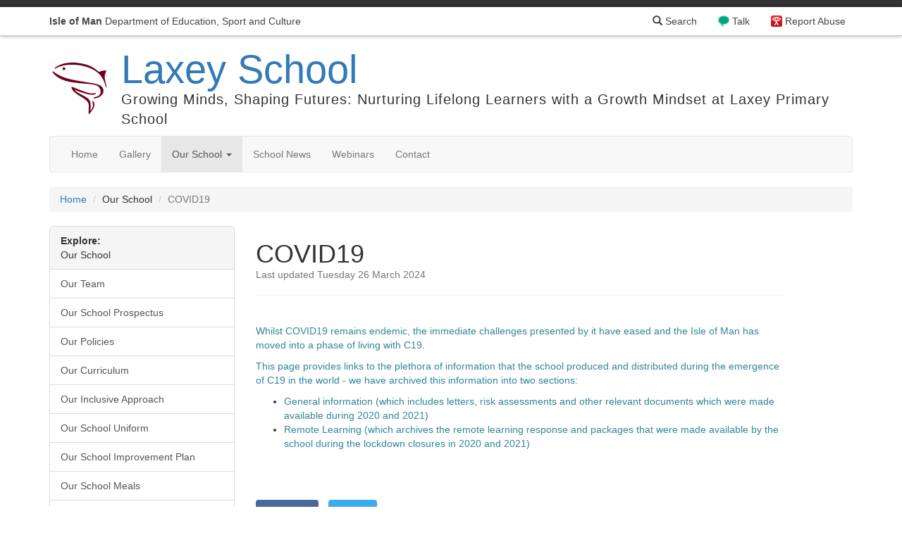

--- FILE ---
content_type: text/html; charset=UTF-8
request_url: https://laxey.sch.im/pages/index/view/id/140/COVID19
body_size: 5434
content:

<!DOCTYPE html>
<html lang="en">
<head>
    <meta charset="utf-8">
    <!-- By Quesmedia. Find out more at https://www.quesmedia.com -->
    <meta id="metaViewport" name="viewport" content="width=device-width,user-scalable=no,initial-scale=1.0">
    <script>
    if (450 > Math.max(document.documentElement.clientWidth, window.innerWidth || 0)) {
        document.getElementById('metaViewport').setAttribute('content','width=450,user-scalable=no');
    }
    </script>
    <meta http-equiv="X-UA-Compatible" content="IE=edge">
    <meta http-equiv="Content-Type" content="text/html; charset=UTF-8" >
    <meta name="og:title" content="COVID19" >
    <meta name="og:url" content="https://laxey.sch.im/pages/index/view/id/140/COVID19" >
    <meta name="og:description" content="Whilst COVID19 remains endemic, the immediate challenges presented by it have eased and the Isle of Man has moved into a phase of living with C19.
This page provides links to the plethora of information that the school produced and distributed during the emergence of C19 in the world - we have archived this information into two sections:
General information (which includes letters, risk assessments and other relevant documents which were made available during 2020 and 2021)
Remote Learning (which archives the remote learning response and packages that were made available by the school during the lockdown closures in 2020 and 2021)" >
    <meta name="article:published_time" content="2022-09-12T14:17:16+01:00" >
    <meta name="article:modified_time" content="2024-03-26T17:54:20+00:00" >
    <meta name="robots" content="index,follow" >
    <title>COVID19</title>
    <link href="https://laxey.sch.im/pages/index/view/id/140/COVID19" rel="canonical" >
    <link href="/default/dependencies/bootstrap-3.3.7-dist/css/bootstrap.min.css" media="" rel="stylesheet" type="text/css" >
    <link href="/site/uploads/_csscache/3eea75f6c9d026718a44e0d3f56df373.css" media="" rel="stylesheet" type="text/css" >
    <link href="/default/dependencies/bootstrap-3.3.7-processor/carousel.css" media="" rel="stylesheet" type="text/css" >
    <link href="/default/dependencies/bootstrap-3.3.7-processor/modal-backdrop.css" media="" rel="stylesheet" type="text/css" >
    <link href="/default/dependencies/bootstrap-3.3.7-processor/navbar-inverse.css" media="" rel="stylesheet" type="text/css" >
    <link href="/default/dependencies/bootstrap-3.3.7-processor/qm-no-process.css" media="" rel="stylesheet" type="text/css" >
    <link href="/default/dependencies/bootstrap-3.3.7-processor/qm-no-process-layout.css" media="" rel="stylesheet" type="text/css" >
    <link href="/default/dependencies/font-awesome-4.6.3/css/font-awesome.min.css" media="" rel="stylesheet" type="text/css" >
    <link href="/default/dependencies/bootstrap-3.3.7-processor/qm-no-process-sch-header.css?m=7" media="" rel="stylesheet" type="text/css" >

<script type="text/javascript" charset="utf-8">
    document.documentElement.className = "js";
    if((window.devicePixelRatio===undefined?1:window.devicePixelRatio)>1) {
      document.cookie='HTTP_IS_RETINA=1;path=/';
    } else {
      document.cookie='HTTP_IS_RETINA=0;path=/';
    }
</script>
    <!--[if lt IE 9]>
        <script src="/default/dependencies/html5shiv.js"></script>
    <![endif]-->
</head>
<body class="pages-index-view">
    <script>
  (function(i,s,o,g,r,a,m){i['GoogleAnalyticsObject']=r;i[r]=i[r]||function(){
  (i[r].q=i[r].q||[]).push(arguments)},i[r].l=1*new Date();a=s.createElement(o),
  m=s.getElementsByTagName(o)[0];a.async=1;a.src=g;m.parentNode.insertBefore(a,m)
  })(window,document,'script','https://www.google-analytics.com/analytics.js','ga');

  var dimensionValue = 'guest';
  ga('create', 'UA-15373172-5', 'auto');
  ga('set', 'dimension1', dimensionValue);
  ga('send', 'pageview');
  ga('create', 'UA-96993534-20','auto','tracker2');
  ga('tracker2.set', 'dimension1', dimensionValue);
  ga('tracker2.send', 'pageview');
</script>

    <span id="top"></span>


    
    <nav id="navbar-sch">
  <div class="container">
    <a href="https://www.sch.im" id="sch-globalheader-title" class="pull-left" title="Isle of Man Department of Education, Sport and Culture">
        <span class="visible-xs" aria-hidden="true"><strong>IOM</strong> DOESC</span>
        <span class="hidden-xs"><strong>Isle of Man</strong> Department of Education, Sport and Culture</span>
    </a>
    <a id="sch-globalheader-ceop" href="https://www.ceop.police.uk/safety-centre/" title="Your Advice and Help Centre">Report Abuse</a>
    <a id="sch-globalheader-talk" href="https://talk.islelisten.im/" title="Refer yourself or someone else for mental health support">Talk</a>
    <a id="sch-globalheader-searchlink" href="/search" data-remote="false"  data-toggle="modal" data-target="#siteSearchModal"><span class="glyphicon glyphicon-search" aria-hidden="true"></span> Search</a>
  </div>
</nav>    
  
    <div class="masthead-wrapper">
      <div class="container">
        <div class="masthead sites-logo-left">
  <div class="media">
  <div class="media-left media-middle">
    <a href="/">
      <img src="/site/uploads/user_settings/userSettings_theme_masthead_logo/Screen_Shot_2020_11_02_at_16_14_43.png.d/b8de5225abc0fb355e524e1697fb0793/160_80_65ef036a7a7f1220d55945b02509265b.png?m=1604333751" itemprop="image" alt="" width="92" height="80" >
    </a>
  </div><!-- .media-left -->
  <div class="media-body">
      <h3 class="sites-logo-title">
      <a href="/">Laxey School      </a>
    </h3>
         <p class="sites-logo-tagline">Growing Minds, Shaping Futures: Nurturing Lifelong Learners with a Growth Mindset at Laxey Primary School</p>
      </div><!-- .media-body -->
  </div><!-- .media -->
</div><!-- .masthead -->
      </div>
    </div>
    <div class="container">
        
        <nav id="menu-05ec230bfb667db2193e7028fca190ed" class="navbar navbar-default sites-main-navbar" role="navigation">
  <div class="navbar-header">
    <button type="button" class="navbar-toggle" data-toggle="collapse" data-target="#menu-05ec230bfb667db2193e7028fca190ed-collapse-1">
      <span class="sr-only">Toggle navigation</span>
      <span class="icon-bar"></span>
      <span class="icon-bar"></span>
      <span class="icon-bar"></span>
    </button>
    <a class="navbar-brand" data-toggle="collapse" data-target="#menu-05ec230bfb667db2193e7028fca190ed-collapse-1">Main Menu</a>
  </div>
  <div class="collapse navbar-collapse" id="menu-05ec230bfb667db2193e7028fca190ed-collapse-1">
    <ul class="nav navbar-nav">
      <li><a href="/" >Home</a></li>
              <li><a href="/gallery/albums/index/page/1" title="Gallery">Gallery</a></li>              <li class="dropdown active">
  <a href="#" class="dropdown-toggle" data-toggle="dropdown">Our School <b class="caret"></b></a>
  <ul class="dropdown-menu">
        <li>
    <a href="/pages/index/view/id/4/Our%20Team" >
        Our Team
    </a>
</li>
<li>
    <a href="/pages/index/view/id/95/Our%20School%20Prospectus" >
        Our School Prospectus
    </a>
</li>
<li>
    <a href="/pages/index/view/id/3/Our%20Policies" >
        Our Policies
    </a>
</li>
<li>
    <a href="/pages/index/view/id/26/Our%20Curriculum" >
        Our Curriculum
    </a>
</li>
<li>
    <a href="/pages/index/view/id/144/Our%20Inclusive%20Approach" >
        Our Inclusive Approach
    </a>
</li>
<li>
    <a href="/pages/index/view/id/118/Our%20School%20Uniform" >
        Our School Uniform
    </a>
</li>
<li>
    <a href="/pages/index/view/id/27/Our%20School%20Improvement%20Plan" >
        Our School Improvement Plan
    </a>
</li>
<li>
    <a href="/pages/index/view/id/9/Our%20School%20Meals" >
        Our School Meals
    </a>
</li>
<li>
    <a href="/pages/index/view/id/98/Our%20Parents%20Forum%20" >
        Our Parents Forum 
    </a>
</li>
<li>
    <a href="/pages/index/view/id/137/Our%20School%20Council" >
        Our School Council
    </a>
</li>
<li>
    <a href="/pages/index/view/id/143/Our%20Quality%20Assurance" >
        Our Quality Assurance
    </a>
</li>
<li>
    <a href="/pages/index/view/id/103/Our%20School%20Network" >
        Our School Network
    </a>
</li>
<li>
    <a href="/pages/index/view/id/7/Admissions" >
        Admissions
    </a>
</li>
<li>
    <a href="/pages/index/view/id/24/Additional%20School%20Information" >
        Additional School Information
    </a>
</li>
<li class="active">
    <a href="/pages/index/view/id/140/COVID19" >
        COVID19
    </a>
</li>
<li>
    <a href="/pages/index/view/id/25/Laxey%20Privacy%20Notice" >
        Laxey Privacy Notice
    </a>
</li>
  </ul>
</li>
<li>
    <a href="/pages/index/view/id/23/School%20News" >
        School News
    </a>
</li>
<li>
    <a href="/pages/index/view/id/104/Webinars" >
        Webinars
    </a>
</li>
              <li><a href="/contact/" title="Contact">Contact</a></li>      
      
        </ul>
      </li>
    </ul>
    <ul id="menu-05ec230bfb667db2193e7028fca190ed-top-link" class="nav navbar-nav navbar-right sites-navbar-top-link">
      <li><a href="#top">Back to the top <span class="glyphicon glyphicon-arrow-up"></span></a></li>
    </ul>
  </div>
</nav>
        
    </div><!-- .container -->

  <div class="container">
    <ul class="breadcrumb">
        <li><a href="/" title="Go to the home page">Home</a></li>
                    <li>Our School</li>
      <li class="active">COVID19</li>

    </ul>
  </div>

<div class="content-item">
  <div class="container">
    <div class="row">
          <div class="col-lg-8 col-md-9 col-lg-push-3 col-md-push-3">
    
        <div class="content-item" itemscope itemtype="http://schema.org/Article">
  <meta itemprop="url" content="https://laxey.sch.im/pages/index/view/id/140/COVID19" />
  <article>
    <div class="sites-page">
      <div class="page-header">
        <h1 class="sites-page-header-title" itemprop="name headline">COVID19</h1>
        <p class="text-muted"><time datetime="2024-03-26T17:54:20+00:00" itemprop="dateModified">Last updated Tuesday 26 March 2024</time></p>
                                </div><!-- .page-header -->
            <div itemprop="articleBody">
        <p><span style="color:rgb(49,133,155);">Whilst COVID19 remains endemic, the immediate challenges presented by it have eased and the Isle of Man has moved into a phase of living with C19. </span></p>

<p><span style="color:rgb(49,133,155);">This page provides links to the plethora of information that the school produced and distributed during the emergence of C19 in the world - we have archived this information into two sections:</span></p>

<ul>
<li><span style="color:rgb(49,133,155);">General information (which includes letters, risk assessments and other relevant documents which were made available during 2020 and 2021)<br></span></li>
<li><span style="color:rgb(49,133,155);">Remote Learning (which archives the remote learning response and packages that were made available by the school during the lockdown closures in 2020 and 2021)</span></li>
</ul>
      </div>
    </div>
  </article>
</div>
        <ul class="sites-share-buttons hidden-print">
    <li><a class="btn sites-btn-share" style="background-color:#3C5B96;color:#fff;" href="https://www.facebook.com/sharer/sharer.php?u=https%3A%2F%2Flaxey.sch.im/pages/index/view/id/140" target="_blank"><span class="sites-btn-share-intro">Share on</span> Facebook</a></li>
    <li><a class="btn sites-btn-share" style="background-color:#2BA3EF;color:#fff;" href="https://twitter.com/intent/tweet?source=https%3A%2F%2Flaxey.sch.im/pages/index/view/id/140&amp;text=COVID19: https%3A%2F%2Flaxey.sch.im/pages/index/view/id/140" target="_blank" title="Tweet"><span class="sites-btn-share-intro">Share on</span> Twitter</a></li>
</ul>
        
        <span class="sites-col-break"></span><hr><p class="lead">More in the section <strong>COVID19</strong>:</p><div class="row"><div class="col-sm-6 col-md-4"><div class="sites-narrow-block">
<article class="thumbnail-summary">
    <h4>
                          <a href="/pages/index/view/id/141/Information%20%28Archived%20from%202020%20-%202021%29">Information (Archived from 2020 - 2021)</a>
        <br>
        <small>Updated <time  datetime="2023-05-30T09:21:13+01:00">Tuesday 30 May 2023</time></small>
      </h4>
      <p>Links to our archived information (such as letters, risk assessments and other relevant documentation) that the school produced and distributed during the emergence, and significant impact, of C19 in 2020 and 2021.</p>
      <p>
        <a href="/pages/index/view/id/141/Information%20%28Archived%20from%202020%20-%202021%29" class="btn btn-default btn-sm">
                  Continue reading
                </a>
      </p>
</article>
</div></div><span class="visible-xs sites-col-break"></span><div class="col-sm-6 col-md-4"><div class="sites-narrow-block">
<article class="thumbnail-summary">
    <h4>
                          <a href="/pages/index/view/id/142/Remote%20Learning%20%28Archived%20from%202020%20-%202021%29">Remote Learning (Archived from 2020 - 2021)</a>
        <br>
        <small>Updated <time  datetime="2023-05-30T09:35:54+01:00">Tuesday 30 May 2023</time></small>
      </h4>
      <p>Links to our archived remote learning response and packages which were made available by the school during the lockdown closures of 2020 and 2021.</p>
      <p>
        <a href="/pages/index/view/id/142/Remote%20Learning%20%28Archived%20from%202020%20-%202021%29" class="btn btn-default btn-sm">
                  Continue reading
                </a>
      </p>
</article>
</div></div></div>
      </div>
          <div class="col-lg-3 col-md-3 col-lg-pull-8 col-md-pull-9">
        
<div class="panel panel-default">
            <div class="panel-heading">
            <strong>Explore:</strong><br>
            Our School        </div>
        <div class="list-group">
                    <a href="/pages/index/view/id/4/Our%20Team" class="list-group-item">
            Our Team        </a>
                            <a href="/pages/index/view/id/95/Our%20School%20Prospectus" class="list-group-item">
            Our School Prospectus        </a>
                            <a href="/pages/index/view/id/3/Our%20Policies" class="list-group-item">
            Our Policies        </a>
                            <a href="/pages/index/view/id/26/Our%20Curriculum" class="list-group-item">
            Our Curriculum        </a>
                            <a href="/pages/index/view/id/144/Our%20Inclusive%20Approach" class="list-group-item">
            Our Inclusive Approach        </a>
                            <a href="/pages/index/view/id/118/Our%20School%20Uniform" class="list-group-item">
            Our School Uniform        </a>
                            <a href="/pages/index/view/id/27/Our%20School%20Improvement%20Plan" class="list-group-item">
            Our School Improvement Plan        </a>
                            <a href="/pages/index/view/id/9/Our%20School%20Meals" class="list-group-item">
            Our School Meals        </a>
                            <a href="/pages/index/view/id/98/Our%20Parents%20Forum%20" class="list-group-item">
            Our Parents Forum         </a>
                            <a href="/pages/index/view/id/137/Our%20School%20Council" class="list-group-item">
            Our School Council        </a>
                            <a href="/pages/index/view/id/143/Our%20Quality%20Assurance" class="list-group-item">
            Our Quality Assurance        </a>
                            <a href="/pages/index/view/id/103/Our%20School%20Network" class="list-group-item">
            Our School Network        </a>
                            <a href="/pages/index/view/id/7/Admissions" class="list-group-item">
            Admissions        </a>
                            <a href="/pages/index/view/id/24/Additional%20School%20Information" class="list-group-item">
            Additional School Information        </a>
                            <a href="/pages/index/view/id/140/COVID19" class="list-group-item active">
            COVID19        </a>
                            <a href="/pages/index/view/id/25/Laxey%20Privacy%20Notice" class="list-group-item">
            Laxey Privacy Notice        </a>
                </div>
</div>

<div class="panel panel-default">
    <div class="panel-heading">
        <strong>In the section:</strong><br>
        COVID19    </div>
    <div class="list-group">
                    <a href="/pages/index/view/id/141/Information%20%28Archived%20from%202020%20-%202021%29" class="list-group-item">
            Information (Archived from 2020 - 2021)        </a>
                            <a href="/pages/index/view/id/142/Remote%20Learning%20%28Archived%20from%202020%20-%202021%29" class="list-group-item">
            Remote Learning (Archived from 2020 - 2021)        </a>
                </div>
</div>
      </div>
        </div>
  </div>
</div>
    <div class="sites-main-footer">
      <div class="container">
        <div class="row">
          <div class="col-sm-6">
            
<h3>Contact Details
<small><a href="/contact/" >more information</a></small>
</h3>
<address>
<strong>Tel:</strong> 01624 861373<br>
<strong>Email:</strong> <a href="&#109;&#x61;&#105;&#x6c;&#116;&#x6f;:&#108;&#x61;&#120;&#x65;&#121;&#x65;n&#113;&#x75;&#105;&#x72;&#105;&#x65;s&#64;&#x73;&#99;&#x68;&#46;&#x69;m">&#108;&#x61;&#120;&#x65;&#121;&#x65;n&#113;&#x75;&#105;&#x72;&#105;&#x65;s&#64;&#x73;&#99;&#x68;&#46;&#x69;m</a><br>
<strong>Address:<br /></strong> <p>
Laxey School
<br>
Quarry Road
<br>
Laxey
<br>
Isle of Man
<br>
IM4 7DU</p>
<br>
</address>          </div>
          <div class="col-sm-6">
            <h3>Social</h3>
                  <div class="media">
                    <a class="pull-left" href="http://twitter.com/laxeyschool">
                      <i class="social-icon-twitter"></i>
                    </a>
                    <div class="media-body">
                      <h4 class="media-heading">Twitter</h4>
                      <p>We're <a  href="http://twitter.com/laxeyschool">@laxeyschool</a> on twitter</p>
                    </div>
                  </div>
                  <div class="media">
                    <a class="pull-left" href="https://www.facebook.com/LaxeySchool/">
                      <i class="social-icon-facebook"></i>
                    </a>
                    <div class="media-body">
                      <h4 class="media-heading">Facebook</h4>
                      <p>Find us on <a  href="https://www.facebook.com/LaxeySchool/">Facebook</a>.</p>
                    </div>
                  </div>
          </div>
        </div>
      </div>
    </div>

    <div class="sites-sub-footer">
      <div class="container">
                  <div id="sites-footer-note">
              Executive Headteacher: Mr Maxim Kelly          </div>
                  <p class="text-center">
            <small>
                          <a href="/search" data-remote="false" data-toggle="modal" data-target="#siteSearchModal" title="Can't find what you're looking for, try a search">Search this site</a>
              |
                            <a href="/privacy-policy" title="View our Privacy Notice">Privacy Notice</a>
                              | <a href="https://desc.gov.im/corporate/corporate/policies/">DESC Policies <i class="fa fa-external-link" aria-hidden="true"></i></a>                          </small>
          </p>
          <div id="quesmedia-tag">
            <p>Powered by <a href="https://www.quesmedia.com">Ques<span>media</span> <em>Sites</em></a></p>
          </div>
      </div>
    </div>
    <!-- Site Search Modal -->
<div class="modal fade" id="siteSearchModal" tabindex="-1" role="dialog" aria-labelledby="siteSearchModalLabel">
    <div class="modal-dialog" role="document">
        <div class="modal-content">
            <div class="modal-header">
                <button type="button" class="close" data-dismiss="modal" aria-label="Close"><span aria-hidden="true">&times;</span></button>
                <h4 class="modal-title">Search the site&hellip;</h4>
            </div>
            <div class="modal-body">
                <div class="sites-narrow-block">
  <form class="form" action="/search">
      <div class="form-group">
          <label for="search" class="sr-only">Enter your search query</label>
          <div class="input-group">
              <input type="text" class="form-control" name="q" placeholder="Looking for something, try a search" value="">
              <span class="input-group-btn">
                  <button type="submit" class="btn btn-primary">Search the site</button>
              </span>
          </div>
      </div>
  </form>
</div>            </div>
        </div>
    </div>
</div>
    <script type="text/javascript" src="/default/dependencies/jquery-1.11.3/jquery.min.js"></script>
    <script type="text/javascript" src="/default/dependencies/bootstrap-3.3.7-dist/js/bootstrap.min.js"></script>
    <script type="text/javascript" src="/default/js/main.min.js?m=3"></script>
    <script type="text/javascript">
        //<!--
            $('#menu-05ec230bfb667db2193e7028fca190ed').qmPinNavbarToBottomOnScroll();
    $('#menu-05ec230bfb667db2193e7028fca190ed-top-link a[href=#top]').qmSmoothScroll().on('click',function(event){
    $('#menu-05ec230bfb667db2193e7028fca190ed').removeClass('navbar-fixed-bottom');
    $('#menu-05ec230bfb667db2193e7028fca190ed-collapse-1').removeClass('in');
});        //-->
    </script>
    <script type="text/javascript">
        //<!--
        $(document).ready(function() {
    $('#siteSearchModal').on('shown.bs.modal', function () {
      $(this).find('input:text:visible:first').select();
    })
});
        //-->
    </script></body>
</html>

--- FILE ---
content_type: text/css
request_url: https://laxey.sch.im/site/uploads/_csscache/3eea75f6c9d026718a44e0d3f56df373.css
body_size: 3542
content:
/*
No colour processing
cssNoProcess[] = "/default/dependencies/bootstrap-3.3.7-processor/a.css"
cssNoProcess[] = "/default/dependencies/bootstrap-3.3.7-processor/breadcrumb.css"
cssNoProcess[] = "/default/dependencies/bootstrap-3.3.7-processor/btn-default.css"
cssNoProcess[] = "/default/dependencies/bootstrap-3.3.7-processor/btn-primary.css"
cssNoProcess[] = "/default/dependencies/bootstrap-3.3.7-processor/dropdown.css"
cssNoProcess[] = "/default/dependencies/bootstrap-3.3.7-processor/form.css"
cssNoProcess[] = "/default/dependencies/bootstrap-3.3.7-processor/jumbotron.css"
cssNoProcess[] = "/default/dependencies/bootstrap-3.3.7-processor/label-default.css"
cssNoProcess[] = "/default/dependencies/bootstrap-3.3.7-processor/label-primary.css"
cssNoProcess[] = "/default/dependencies/bootstrap-3.3.7-processor/list-group.css"
cssNoProcess[] = "/default/dependencies/bootstrap-3.3.7-processor/modal.css"
cssNoProcess[] = "/default/dependencies/bootstrap-3.3.7-processor/nav-tabs.css"
cssNoProcess[] = "/default/dependencies/bootstrap-3.3.7-processor/nav.css"
cssNoProcess[] = "/default/dependencies/bootstrap-3.3.7-processor/navbar.css"
cssNoProcess[] = "/default/dependencies/bootstrap-3.3.7-processor/pagination.css"
cssNoProcess[] = "/default/dependencies/bootstrap-3.3.7-processor/panel-default.css"
cssNoProcess[] = "/default/dependencies/bootstrap-3.3.7-processor/panel-primary.css"
cssNoProcess[] = "/default/dependencies/bootstrap-3.3.7-processor/popover.css"
cssNoProcess[] = "/default/dependencies/bootstrap-3.3.7-processor/primary.css"
cssNoProcess[] = "/default/dependencies/bootstrap-3.3.7-processor/progress.css"
cssNoProcess[] = "/default/dependencies/bootstrap-3.3.7-processor/table.css"
cssNoProcess[] = "/default/dependencies/bootstrap-3.3.7-processor/thumbnail.css"
cssNoProcess[] = "/default/dependencies/bootstrap-3.3.7-processor/tooltip.css"
cssNoProcess[] = "/default/dependencies/bootstrap-3.3.7-processor/well.css"
cssNoProcess[] = "/default/dependencies/bootstrap-3.3.7-processor/qm-process.css"

*/
a { color: #337ab7; } a:hover, a:focus { color: #23527c; }.breadcrumb { background-color: #f5f5f5; } .breadcrumb > li + li:before { color: #ccc; } .breadcrumb > .active { color: #777; }.btn:hover, .btn:focus, .btn.focus { color: #333; } .btn:active, .btn.active { -webkit-box-shadow: inset 0 3px 5px rgba(0, 0, 0, .125); box-shadow: inset 0 3px 5px rgba(0, 0, 0, .125); } .btn-default { color: #333; background-color: #fff; border-color: #ccc; } .btn-default:focus, .btn-default.focus { color: #333; background-color: #e6e6e6; border-color: #8c8c8c; } .btn-default:hover { color: #333; background-color: #e6e6e6; border-color: #adadad; } .btn-default:active, .btn-default.active, .open > .dropdown-toggle.btn-default { color: #333; background-color: #e6e6e6; border-color: #adadad; } .btn-default:active:hover, .btn-default.active:hover, .open > .dropdown-toggle.btn-default:hover, .btn-default:active:focus, .btn-default.active:focus, .open > .dropdown-toggle.btn-default:focus, .btn-default:active.focus, .btn-default.active.focus, .open > .dropdown-toggle.btn-default.focus { color: #333; background-color: #d4d4d4; border-color: #8c8c8c; } .btn-default.disabled:hover, .btn-default[disabled]:hover, fieldset[disabled] .btn-default:hover, .btn-default.disabled:focus, .btn-default[disabled]:focus, fieldset[disabled] .btn-default:focus, .btn-default.disabled.focus, .btn-default[disabled].focus, fieldset[disabled] .btn-default.focus { background-color: #fff; border-color: #ccc; } .btn-default .badge { color: #fff; background-color: #333; }.btn-primary { color: #fff!important; background-color: #337ab7; border-color: #2e6da4; } .btn-primary:focus, .btn-primary.focus { color: #fff!important; background-color: #286090; border-color: #122b40; } .btn-primary:hover { color: #fff!important; background-color: #286090; border-color: #204d74; } .btn-primary:active, .btn-primary.active, .open > .dropdown-toggle.btn-primary { color: #fff!important; background-color: #286090; border-color: #204d74; } .btn-primary:active:hover, .btn-primary.active:hover, .open > .dropdown-toggle.btn-primary:hover, .btn-primary:active:focus, .btn-primary.active:focus, .open > .dropdown-toggle.btn-primary:focus, .btn-primary:active.focus, .btn-primary.active.focus, .open > .dropdown-toggle.btn-primary.focus { color: #fff!important; background-color: #204d74; border-color: #122b40; } .btn-primary:active, .btn-primary.active, .open > .dropdown-toggle.btn-primary { background-image: none; } .btn-primary.disabled:hover, .btn-primary[disabled]:hover, fieldset[disabled] .btn-primary:hover, .btn-primary.disabled:focus, .btn-primary[disabled]:focus, fieldset[disabled] .btn-primary:focus, .btn-primary.disabled.focus, .btn-primary[disabled].focus, fieldset[disabled] .btn-primary.focus { background-color: #337ab7; border-color: #2e6da4; } .btn-primary .badge { color: #337ab7; background-color: #fff; }.dropdown-menu { background-color: #fff; border-color: #ccc; border-color: rgba(0, 0, 0, .15); -webkit-box-shadow: 0 6px 12px rgba(0, 0, 0, .175); box-shadow: 0 6px 12px rgba(0, 0, 0, .175); } .dropdown-menu .divider { background-color: #e5e5e5; } .dropdown-menu > li > a { color: #333; } .dropdown-menu > li > a:hover, .dropdown-menu > li > a:focus { color: #262626; background-color: #f5f5f5; } .dropdown-menu > .active > a, .dropdown-menu > .active > a:hover, .dropdown-menu > .active > a:focus { color: #fff; background-color: #337ab7; } .dropdown-menu > .disabled > a, .dropdown-menu > .disabled > a:hover, .dropdown-menu > .disabled > a:focus { color: #777; } .dropdown-header { color: #777; }legend { color: #333; border-bottom-color: #e5e5e5; } output { color: #555; } .form-control { color: #555; background-color: #fff; -webkit-box-shadow: inset 0 1px 1px rgba(0, 0, 0, .075); box-shadow: inset 0 1px 1px rgba(0, 0, 0, .075); } .form-control:focus { border-color: #66afe9; -webkit-box-shadow: inset 0 1px 1px rgba(0,0,0,.075), 0 0 8px rgba(102, 175, 233, .6); box-shadow: inset 0 1px 1px rgba(0,0,0,.075), 0 0 8px rgba(102, 175, 233, .6); } .form-control::-moz-placeholder { color: #999; } .form-control:-ms-input-placeholder { color: #999; } .form-control::-webkit-input-placeholder { color: #999; } .form-control[disabled], .form-control[readonly], fieldset[disabled] .form-control { background-color: #eee; }.jumbotron { background-color: #eee; } .jumbotron > hr { border-top-color: #d5d5d5; }.label { color: #fff; } a.label:hover, a.label:focus { color: #fff; } .label-default { background-color: #777; } .label-default[href]:hover, .label-default[href]:focus { background-color: #5e5e5e; }.label-primary { background-color: #337ab7; } .label-primary[href]:hover, .label-primary[href]:focus { background-color: #286090; }.list-group-item { background-color: #fff; border-color: #ddd; } a.list-group-item, button.list-group-item { color: #555; } a.list-group-item .list-group-item-heading, button.list-group-item .list-group-item-heading { color: #333; } a.list-group-item:hover, button.list-group-item:hover, a.list-group-item:focus, button.list-group-item:focus { color: #555; background-color: #f5f5f5; } .list-group-item.disabled, .list-group-item.disabled:hover, .list-group-item.disabled:focus { color: #777; background-color: #eee; } .list-group-item.disabled .list-group-item-text, .list-group-item.disabled:hover .list-group-item-text, .list-group-item.disabled:focus .list-group-item-text { color: #777; } .list-group-item.active, .list-group-item.active:hover, .list-group-item.active:focus { color: #fff; background-color: #337ab7; border-color: #337ab7; } .list-group-item.active .list-group-item-text, .list-group-item.active:hover .list-group-item-text, .list-group-item.active:focus .list-group-item-text { color: #c7ddef; } .list-group-item.active > .badge, .nav-pills > .active > a > .badge { color: #337ab7; background-color: #fff; }.modal-content { background-color: #fff; color: #222 !important; border-color: #999; border-color: rgba(0, 0, 0, .2); -webkit-box-shadow: 0 3px 9px rgba(0, 0, 0, .5); box-shadow: 0 3px 9px rgba(0, 0, 0, .5); } .modal-header { border-bottom-color: #e5e5e5; } .modal-footer { border-top-color: #e5e5e5; } @media (min-width: 768px) { .modal-content { -webkit-box-shadow: 0 5px 15px rgba(0, 0, 0, .5); box-shadow: 0 5px 15px rgba(0, 0, 0, .5); } }.nav-tabs { border-bottom-color: #ddd; } .nav-tabs > li > a:hover { border-color: #eee #eee #ddd; } .nav-tabs > li.active > a, .nav-tabs > li.active > a:hover, .nav-tabs > li.active > a:focus { color: #555; background-color: #fff; border-color: #ddd; } .nav-tabs.nav-justified > .active > a, .nav-tabs.nav-justified > .active > a:hover, .nav-tabs.nav-justified > .active > a:focus { border-color: #ddd; } @media (min-width: 768px) { .nav-tabs.nav-justified > li > a { border-bottom-color: #ddd; } .nav-tabs.nav-justified > .active > a, .nav-tabs.nav-justified > .active > a:hover, .nav-tabs.nav-justified > .active > a:focus { border-bottom-color: #fff; } } .nav-pills > li.active > a, .nav-pills > li.active > a:hover, .nav-pills > li.active > a:focus { color: #fff; background-color: #337ab7; } .nav-tabs-justified > .active > a, .nav-tabs-justified > .active > a:hover, .nav-tabs-justified > .active > a:focus { border-color: #ddd; } @media (min-width: 768px) { .nav-tabs-justified > li > a { border-bottom-color: #ddd; } .nav-tabs-justified > .active > a, .nav-tabs-justified > .active > a:hover, .nav-tabs-justified > .active > a:focus { border-bottom-color: #fff; } }.nav > li > a:hover, .nav > li > a:focus { background-color: #eee; } .nav > li.disabled > a { color: #777; } .nav > li.disabled > a:hover, .nav > li.disabled > a:focus { color: #777; } .nav .open > a, .nav .open > a:hover, .nav .open > a:focus { background-color: #eee; border-color: #337ab7; } .nav .nav-divider { background-color: #e5e5e5; }.navbar-collapse { -webkit-box-shadow: inset 0 1px 0 rgba(255, 255, 255, .1); box-shadow: inset 0 1px 0 rgba(255, 255, 255, .1); } .navbar-form { -webkit-box-shadow: inset 0 1px 0 rgba(255, 255, 255, .1), 0 1px 0 rgba(255, 255, 255, .1); box-shadow: inset 0 1px 0 rgba(255, 255, 255, .1), 0 1px 0 rgba(255, 255, 255, .1); } .navbar-default { background-color: #f8f8f8; border-color: #e7e7e7; } .navbar-default .navbar-brand { color: #777; } .navbar-default .navbar-brand:hover, .navbar-default .navbar-brand:focus { color: #5e5e5e; } .navbar-default .navbar-text { color: #777; } .navbar-default .navbar-nav > li > a { color: #777; } .navbar-default .navbar-nav > li > a:hover, .navbar-default .navbar-nav > li > a:focus { color: #333; } .navbar-default .navbar-nav > .active > a, .navbar-default .navbar-nav > .active > a:hover, .navbar-default .navbar-nav > .active > a:focus { color: #555; background-color: #e7e7e7; } .navbar-default .navbar-nav > .disabled > a, .navbar-default .navbar-nav > .disabled > a:hover, .navbar-default .navbar-nav > .disabled > a:focus { color: #ccc; } .navbar-default .navbar-toggle { border-color: #ddd; } .navbar-default .navbar-toggle:hover, .navbar-default .navbar-toggle:focus { background-color: #ddd; } .navbar-default .navbar-toggle .icon-bar { background-color: #888; } .navbar-default .navbar-collapse, .navbar-default .navbar-form { border-color: #e7e7e7; } .navbar-default .navbar-nav > .open > a, .navbar-default .navbar-nav > .open > a:hover, .navbar-default .navbar-nav > .open > a:focus { color: #555; background-color: #e7e7e7; } @media (max-width: 767px) { .navbar-default .navbar-nav .open .dropdown-menu > li > a { color: #777; } .navbar-default .navbar-nav .open .dropdown-menu > li > a:hover, .navbar-default .navbar-nav .open .dropdown-menu > li > a:focus { color: #333; } .navbar-default .navbar-nav .open .dropdown-menu > .active > a, .navbar-default .navbar-nav .open .dropdown-menu > .active > a:hover, .navbar-default .navbar-nav .open .dropdown-menu > .active > a:focus { color: #555; background-color: #e7e7e7; } .navbar-default .navbar-nav .open .dropdown-menu > .disabled > a, .navbar-default .navbar-nav .open .dropdown-menu > .disabled > a:hover, .navbar-default .navbar-nav .open .dropdown-menu > .disabled > a:focus { color: #ccc; } } .navbar-default .navbar-link { color: #777; } .navbar-default .navbar-link:hover { color: #333; } .navbar-default .btn-link { color: #777; } .navbar-default .btn-link:hover, .navbar-default .btn-link:focus { color: #333; } .navbar-default .btn-link[disabled]:hover, fieldset[disabled] .navbar-default .btn-link:hover, .navbar-default .btn-link[disabled]:focus, fieldset[disabled] .navbar-default .btn-link:focus { color: #ccc; }.pagination > li > a, .pagination > li > span { color: #337ab7; background-color: #fff; border-color: #ddd; } .pagination > li > a:hover, .pagination > li > span:hover, .pagination > li > a:focus, .pagination > li > span:focus { color: #23527c; background-color: #eee; border-color: #ddd; } .pagination > .active > a, .pagination > .active > span, .pagination > .active > a:hover, .pagination > .active > span:hover, .pagination > .active > a:focus, .pagination > .active > span:focus { color: #fff; background-color: #337ab7; border-color: #337ab7; } .pagination > .disabled > span, .pagination > .disabled > span:hover, .pagination > .disabled > span:focus, .pagination > .disabled > a, .pagination > .disabled > a:hover, .pagination > .disabled > a:focus { color: #777; background-color: #fff; border-color: #ddd; } .pager li > a, .pager li > span { background-color: #fff; border-color: #ddd; } .pager li > a:hover, .pager li > a:focus { background-color: #eee; } .pager .disabled > a, .pager .disabled > a:hover, .pager .disabled > a:focus, .pager .disabled > span { color: #777; background-color: #fff; }.panel { background-color: #fff; color: #1a1a1a; -webkit-box-shadow: 0 1px 1px rgba(0, 0, 0, .05); box-shadow: 0 1px 1px rgba(0, 0, 0, .05); } .panel-footer { color: #1a1a1a; background-color: #f5f5f5; border-top-color: #ddd; } .panel > .panel-body + .table, .panel > .panel-body + .table-responsive, .panel > .table + .panel-body, .panel > .table-responsive + .panel-body { border-top-color: #ddd; } .panel-group .panel-heading + .panel-collapse > .panel-body, .panel-group .panel-heading + .panel-collapse > .list-group { border-top-color: #ddd; } .panel-group .panel-footer + .panel-collapse .panel-body { border-bottom-color: #ddd; } .panel-default { border-color: #ddd; } .panel-default > .panel-heading { color: #333; background-color: #f5f5f5; border-color: #ddd; } .panel-default > .panel-heading + .panel-collapse > .panel-body { border-top-color: #ddd; } .panel-default > .panel-heading .badge { color: #f5f5f5; background-color: #333; } .panel-default > .panel-footer + .panel-collapse > .panel-body { border-bottom-color: #ddd; }.panel-primary { border-color: #337ab7; } .panel-primary > .panel-heading { color: #fff; background-color: #337ab7; border-color: #337ab7; } .panel-primary > .panel-heading + .panel-collapse > .panel-body { border-top-color: #337ab7; } .panel-primary > .panel-heading .badge { color: #337ab7; background-color: #fff; } .panel-primary > .panel-footer + .panel-collapse > .panel-body { border-bottom-color: #337ab7; }.popover { background-color: #fff; border-color: #ccc; border-color: rgba(0, 0, 0, .2); -webkit-box-shadow: 0 5px 10px rgba(0, 0, 0, .2); box-shadow: 0 5px 10px rgba(0, 0, 0, .2); } .popover-title { background-color: #f7f7f7; border-bottom-color: #ebebeb; } .popover.top > .arrow { border-top-color: #999; border-top-color: rgba(0, 0, 0, .25); } .popover.top > .arrow:after { border-top-color: #fff; } .popover.right > .arrow { border-right-color: #999; border-right-color: rgba(0, 0, 0, .25); } .popover.right > .arrow:after { border-right-color: #fff; } .popover.bottom > .arrow { border-bottom-color: #999; border-bottom-color: rgba(0, 0, 0, .25); } .popover.bottom > .arrow:after { border-bottom-color: #fff; } .popover.left > .arrow { border-left-color: #999; border-left-color: rgba(0, 0, 0, .25); } .popover.left > .arrow:after { border-left-color: #fff; }.text-primary { color: #337ab7; } a.text-primary:hover, a.text-primary:focus { color: #286090; } .bg-primary { color: #fff; background-color: #337ab7; } a.bg-primary:hover, a.bg-primary:focus { background-color: #286090; }.progress { background-color: #f5f5f5; -webkit-box-shadow: inset 0 1px 2px rgba(0, 0, 0, .1); box-shadow: inset 0 1px 2px rgba(0, 0, 0, .1); } .progress-bar { color: #fff; background-color: #337ab7; -webkit-box-shadow: inset 0 -1px 0 rgba(0, 0, 0, .15); box-shadow: inset 0 -1px 0 rgba(0, 0, 0, .15); } .progress-striped .progress-bar, .progress-bar-striped { background-image: -webkit-linear-gradient(45deg, rgba(255, 255, 255, .15) 25%, transparent 25%, transparent 50%, rgba(255, 255, 255, .15) 50%, rgba(255, 255, 255, .15) 75%, transparent 75%, transparent); background-image: -o-linear-gradient(45deg, rgba(255, 255, 255, .15) 25%, transparent 25%, transparent 50%, rgba(255, 255, 255, .15) 50%, rgba(255, 255, 255, .15) 75%, transparent 75%, transparent); background-image: linear-gradient(45deg, rgba(255, 255, 255, .15) 25%, transparent 25%, transparent 50%, rgba(255, 255, 255, .15) 50%, rgba(255, 255, 255, .15) 75%, transparent 75%, transparent); } .progress.active .progress-bar, .progress-bar.active { -webkit-animation: progress-bar-stripes 2s linear infinite; -o-animation: progress-bar-stripes 2s linear infinite; animation: progress-bar-stripes 2s linear infinite; }caption { color: #777; } .table > thead > tr > th, .table > tbody > tr > th, .table > tfoot > tr > th, .table > thead > tr > td, .table > tbody > tr > td, .table > tfoot > tr > td { border-top-color: #ddd; } .table > thead > tr > th { border-bottom-color: #ddd; } .table > tbody + tbody { border-top-color: #ddd; } .table .table { background-color: #fff; } .table-bordered { border-color: #ddd; } .table-bordered > thead > tr > th, .table-bordered > tbody > tr > th, .table-bordered > tfoot > tr > th, .table-bordered > thead > tr > td, .table-bordered > tbody > tr > td, .table-bordered > tfoot > tr > td { border-color: #ddd; } .table-striped > tbody > tr:nth-of-type(odd) { background-color: #f9f9f9; } .table-hover > tbody > tr:hover { background-color: #f5f5f5; } .table > thead > tr > td.active, .table > tbody > tr > td.active, .table > tfoot > tr > td.active, .table > thead > tr > th.active, .table > tbody > tr > th.active, .table > tfoot > tr > th.active, .table > thead > tr.active > td, .table > tbody > tr.active > td, .table > tfoot > tr.active > td, .table > thead > tr.active > th, .table > tbody > tr.active > th, .table > tfoot > tr.active > th { background-color: #f5f5f5; } .table-hover > tbody > tr > td.active:hover, .table-hover > tbody > tr > th.active:hover, .table-hover > tbody > tr.active:hover > td, .table-hover > tbody > tr:hover > .active, .table-hover > tbody > tr.active:hover > th { background-color: #e8e8e8; } @media screen and (max-width: 767px) { .table-responsive { border-color: #ddd; } }.thumbnail { background-color: #fff; border-color: #ddd; } a.thumbnail:hover, a.thumbnail:focus, a.thumbnail.active { border-color: #337ab7; } .thumbnail .caption { color: #333; }.tooltip-inner { color: #fff; background-color: #000; } .tooltip.top .tooltip-arrow { border-top-color: #000; } .tooltip.top-left .tooltip-arrow { border-top-color: #000; } .tooltip.top-right .tooltip-arrow { border-top-color: #000; } .tooltip.right .tooltip-arrow { border-right-color: #000; } .tooltip.left .tooltip-arrow { border-left-color: #000; } .tooltip.bottom .tooltip-arrow { border-bottom-color: #000; } .tooltip.bottom-left .tooltip-arrow { border-bottom-color: #000; } .tooltip.bottom-right .tooltip-arrow { border-bottom-color: #000; }.well { background-color: #f5f5f5; border-color: #e3e3e3; -webkit-box-shadow: inset 0 1px 1px rgba(0, 0, 0, .05); box-shadow: inset 0 1px 1px rgba(0, 0, 0, .05); } .well blockquote { border-color: #ddd; border-color: rgba(0, 0, 0, .15); }.sites-page { background-color: #fff; } .sites-main-footer { color: #1a1a1a; background-color: #f2f2f2; } #copyright { color: #999; } .sites-sub-footer { color: #999; } .carousel .carousel-inner>.item a>.img-thumbnail { border-color: #ddd; } .sites-callout { border-left-color: #eee; } .sites-callout-humdrum { background-color: #f8f8f8; border-color: #e7e7e7; } .sites-callout-humdrum h4, .sites-callout-humdrum h3, .sites-callout-humdrum h2 { color: #333; } .sites-col-break.sites-col-break-visible { background-color: rgba(0,0,0,0.05); } .label.sites-label-default { color: #111; background-color: #FAFAFA; -webkit-box-shadow:0 0 3px rgba(0,0,0,0.2); -moz-box-shadow:0 0 3px rgba(0,0,0,0.2); box-shadow:0 0 3px rgba(0,0,0,0.2); } .list-group-item.sites-list-group-heading { background-color: #f2f2f2; } ul.imageset>li.active>a { border-color: rgba(0,0,0,0.2); background-color: #fff; background-color: rgba(255,255,255,0.5) } ul.imageset>li>a:hover, ul.imageset>li>a:focus { border-color: rgba(0,0,0,0.3); } #logo > small { color: #000; } .newsticker>.newsticker-item>a:focus { outline: 0; } .newsticker>.newsticker-item>a { color: #666; } .newsticker>.newsticker-item strong { color: #000; } .alert-info { color: #31708f; background-color: #d9edf7; border-color: #bce8f1; } .alert-info hr { border-top-color: #a6e1ec; } .alert-info .alert-link { color: #245269; } .text-info { color: #31708f; } a.text-info:hover, a.text-info:focus { color: #245269; } .bg-info { background-color: #d9edf7; } a.bg-info:hover, a.bg-info:focus { background-color: #afd9ee; } .table > thead > tr > td.info, .table > tbody > tr > td.info, .table > tfoot > tr > td.info, .table > thead > tr > th.info, .table > tbody > tr > th.info, .table > tfoot > tr > th.info, .table > thead > tr.info > td, .table > tbody > tr.info > td, .table > tfoot > tr.info > td, .table > thead > tr.info > th, .table > tbody > tr.info > th, .table > tfoot > tr.info > th { background-color: #d9edf7; } .table-hover > tbody > tr > td.info:hover, .table-hover > tbody > tr > th.info:hover, .table-hover > tbody > tr.info:hover > td, .table-hover > tbody > tr:hover > .info, .table-hover > tbody > tr.info:hover > th { background-color: #c4e3f3; } .list-group-item-info { color: #31708f; background-color: #d9edf7; } a.list-group-item-info, button.list-group-item-info { color: #31708f; } a.list-group-item-info:hover, button.list-group-item-info:hover, a.list-group-item-info:focus, button.list-group-item-info:focus { color: #31708f; background-color: #c4e3f3; } a.list-group-item-info.active, button.list-group-item-info.active, a.list-group-item-info.active:hover, button.list-group-item-info.active:hover, a.list-group-item-info.active:focus, button.list-group-item-info.active:focus { color: #fff; background-color: #31708f; border-color: #31708f; } .panel-info { border-color: #bce8f1; } .panel-info > .panel-heading { color: #31708f; background-color: #d9edf7; border-color: #bce8f1; } .panel-info > .panel-heading + .panel-collapse > .panel-body { border-top-color: #bce8f1; } .panel-info > .panel-heading .badge { color: #d9edf7; background-color: #31708f; } .panel-info > .panel-footer + .panel-collapse > .panel-body { border-bottom-color: #bce8f1; } .progress-bar-info { background-color: #5bc0de; } .progress-striped .progress-bar-info { background-image: -webkit-linear-gradient(45deg, rgba(255, 255, 255, .15) 25%, transparent 25%, transparent 50%, rgba(255, 255, 255, .15) 50%, rgba(255, 255, 255, .15) 75%, transparent 75%, transparent); background-image: -o-linear-gradient(45deg, rgba(255, 255, 255, .15) 25%, transparent 25%, transparent 50%, rgba(255, 255, 255, .15) 50%, rgba(255, 255, 255, .15) 75%, transparent 75%, transparent); background-image: linear-gradient(45deg, rgba(255, 255, 255, .15) 25%, transparent 25%, transparent 50%, rgba(255, 255, 255, .15) 50%, rgba(255, 255, 255, .15) 75%, transparent 75%, transparent); } .label-info { background-color: #5bc0de; } .label-info[href]:hover, .label-info[href]:focus { background-color: #31b0d5; } .help-block { color: #737373; } .btn-info { color: #fff; background-color: #5bc0de; border-color: #46b8da; } .btn-info:focus, .btn-info.focus { color: #fff; background-color: #31b0d5; border-color: #1b6d85; } .btn-info:hover { color: #fff; background-color: #31b0d5; border-color: #269abc; } .btn-info:active, .btn-info.active, .open > .dropdown-toggle.btn-info { color: #fff; background-color: #31b0d5; border-color: #269abc; } .btn-info:active:hover, .btn-info.active:hover, .open > .dropdown-toggle.btn-info:hover, .btn-info:active:focus, .btn-info.active:focus, .open > .dropdown-toggle.btn-info:focus, .btn-info:active.focus, .btn-info.active.focus, .open > .dropdown-toggle.btn-info.focus { color: #fff; background-color: #269abc; border-color: #1b6d85; } .btn-info.disabled:hover, .btn-info[disabled]:hover, fieldset[disabled] .btn-info:hover, .btn-info.disabled:focus, .btn-info[disabled]:focus, fieldset[disabled] .btn-info:focus, .btn-info.disabled.focus, .btn-info[disabled].focus, fieldset[disabled] .btn-info.focus { background-color: #5bc0de; border-color: #46b8da; } .btn-info .badge { color: #5bc0de; background-color: #fff; } .btn-link { color: #337ab7; } .btn-link:hover, .btn-link:focus { color: #23527c; } .btn-link[disabled]:hover, fieldset[disabled] .btn-link:hover, .btn-link[disabled]:focus, fieldset[disabled] .btn-link:focus { color: #777; } .sites-callout-info { background-color: #f1f5f7; border-color: #bce8f1; } .sites-callout-info h4, .sites-callout-info h3, .sites-callout-info h2 { color: #34789a; }

--- FILE ---
content_type: text/plain
request_url: https://www.google-analytics.com/j/collect?v=1&_v=j102&a=1086824440&t=pageview&_s=1&dl=https%3A%2F%2Flaxey.sch.im%2Fpages%2Findex%2Fview%2Fid%2F140%2FCOVID19&ul=en-us%40posix&dt=COVID19&sr=1280x720&vp=1280x720&_u=YEDAAEABAAAAACAAI~&jid=1802752678&gjid=2018717895&cid=2065855504.1769808480&tid=UA-96993534-20&_gid=1204294187.1769808480&_r=1&_slc=1&cd1=guest&z=937911130
body_size: -828
content:
2,cG-TYQVKNHNX5